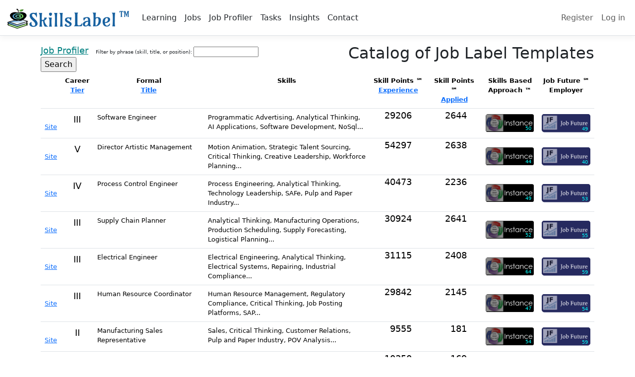

--- FILE ---
content_type: text/html; charset=utf-8
request_url: https://www.skillslabel.com/Catalog/JobTemplates?page=3
body_size: 37671
content:

<!DOCTYPE html>
<html lang="en">
<head>
    <meta charset="utf-8" />
    <meta name="viewport" content="width=device-width, initial-scale=1.0">
   
        <meta name="description" content="true application of industry standard Job Labels for a number of corporations in banking, finance, software and hardware design and development, retail and apparel, food service and distribution, engineering, information technology, life sciences, and higher education">
        <meta name="keywords" content="job labels, job postings, skill requirements, job requirements, training, labor, management">

    <title>Job Label Templates Catalog - Skills Label</title>
    
    <link rel="stylesheet" href="/lib/bootstrap/dist/css/bootstrap.min.css" />
    <link rel="stylesheet" href="/css/site.css?v=uJ3pTaVevyUnkMOOeTbBd2EuE0WyiskX7oJ6gC9Puvc" />
    <link rel="stylesheet" href="/SkillsLabelCoreMVC.styles.css?v=kIakyM7ntzD-wUhdgaO-D6M5-uJl_uUhZn_EUR_CBrg" />
</head>
<body>
    <header b-c5mp46dgbb>
        <nav b-c5mp46dgbb class="navbar navbar-expand-sm navbar-toggleable-sm navbar-light bg-white border-bottom box-shadow mb-3">
            <div b-c5mp46dgbb class="container-fluid">
                <a b-c5mp46dgbb class="navbar-brand" href="/home/index/">
                    <img src="/Images/SkillsLabelLogo.png" />
                </a>
                <button b-c5mp46dgbb class="navbar-toggler" type="button" data-bs-toggle="collapse" data-bs-target=".navbar-collapse" aria-controls="navbarSupportedContent"
                        aria-expanded="false" aria-label="Toggle navigation">
                    <span b-c5mp46dgbb class="navbar-toggler-icon"></span>
                </button>
                <div b-c5mp46dgbb class="navbar-collapse collapse d-sm-inline-flex justify-content-between">
                    <ul b-c5mp46dgbb class="navbar-nav flex-grow-1">
                          
       
                            <li b-c5mp46dgbb class="nav-item">
                                <a class="nav-link text-dark" href="/Catalog/Index">Learning</a>
                            </li>
                            <li b-c5mp46dgbb class="nav-item">
                                <a class="nav-link text-dark" href="/Catalog/JobTemplates">Jobs</a>
                            </li>
                            <li b-c5mp46dgbb class="nav-item">
                                <a class="nav-link text-dark" href="/JobProfiler/Index">Job Profiler</a>
                            </li>
                            <li b-c5mp46dgbb class="nav-item">
                                <a class="nav-link text-dark" href="/Catalog/TaskTemplates">Tasks</a>
                            </li>
                            <li b-c5mp46dgbb class="nav-item">
                                <a class="nav-link text-dark" href="/Insights/Index">Insights</a>
                            </li>
                            <li b-c5mp46dgbb class="nav-item">
                                <a class="nav-link text-dark" href="/Home/Contact">Contact</a>
                            </li>
                    </ul>

                    
<style>

    .newmessages{
        position:absolute;
        bottom:0px;
        right:0px;
        color:wheat;
        font-weight:bold;
    }


</style>


    <ul class="nav navbar-nav navbar-right">
        <li class="nav-item"><a class="nav-link" href="/Account/Register" id="registerLink">Register</a></li>
        <li class="nav-item"><a class="nav-link" href="/Account/Login" id="loginLink">Log in</a></li>
    </ul>

            
                </div>
            </div>
        </nav>
    </header>
    <div b-c5mp46dgbb class="container">
        <main b-c5mp46dgbb role="main" class="pb-3">
            


<link href="/Content/PagedList.css" rel="stylesheet" type="text/css" />



<style>

    #catalogtable td {
    font-size: small !important;
    }

    #catalogtable th {
    font-size: small !important;
    text-align: center;
    }

    .skillpoints {
    text-align: center;
    font-size: medium !important;
    font-weight: bold;
    }

    #svgContainer {
    position: absolute;
    top: 5%;
    left: 40%;
    display: none;
    width: fit-content;
    height: fit-content;
    background-color: white;
    border: 3px solid black;
    border-radius: 3px 5px;
    padding: 3px;
    }

    .previewline {
    cursor: pointer;
    }
        .bottom-right {
        position: absolute;
        bottom: 0px;
        right: 5px;
        color:cyan;
        font-size:0.75em;
    }

    .logocontainer {
        position: relative;
        text-align: center;
        color: white;
    }
</style>


<form action="/Catalog/JobTemplates" id="filterForm" method="get">    <span style="display:inline-block; width:45%; float:left;">
        <a href="/catalog/jobprofiler" style="font-size:large;color:teal;">Job Profiler</a>&nbsp;&nbsp;
        <span style="font-size:x-small;">Filter by phrase (skill, title, or position): <input class="input-validation-error" id="SearchString" name="SearchString" type="text" value="" /></span>
        <input type="submit" value="Search" />
    </span>
    <h2 style="display:inline-block; width:50%; float:right; text-align:right;">Catalog of Job Label Templates</h2>
</form><table id="catalogtable" class="table">
    <tr>
        <th>

        </th>
        <th>
        Career<br />
            <a href="/Catalog/JobTemplates?sortOrder=Tier">Tier</a>
        </th>
        <th style="width:20%;">
        Formal<br />
            <a href="/Catalog/JobTemplates?sortOrder=Title">Title</a>
        </th>
        <th style="width:30%;">
            Skills
        </th>
        <th style="width:10%;">
        Skill Points &#8480;<br />
            <a href="/Catalog/JobTemplates?sortOrder=Points">Experience</a>
        </th>
        <th style="width:10%;">
          Skill Points &#8480;<br />
            <a href="/Catalog/JobTemplates?sortOrder=Points1">Applied</a>
        </th>
        <th style="width: 120px !important">
            Skills Based Approach &trade;
        </th>
        <th style="width: 120px !important">
            Job Future  &#8480;<br />
            Employer
        </th>
    </tr>

        <tr>
            <td>
                <div class="previewline" data-label="ajpK7YWM" data-isPreview="false">
                    <i class="fa fa-bars fa-1x" style="color:black"></i>&nbsp;
                    <a class="appClick" data-app="LandingPage" data-puburl="ajpK7YWM" href="/Public/JT/ajpK7YWM" target="_blank">Site</a>
                </div>
            </td>
            <td style="font-size:large !important; text-align:center;">
                        <p>III</p>
            </td>
            <td>
                Software Engineer
            </td>
            <td style="font-size:small !important;">
                Programmatic Advertising, Analytical Thinking, AI Applications, Software Development, NoSql...
            </td>
            <td style="text-align:right;font-size:large !important;padding: 0px 30px;">
                29206
            </td>
            <td style="text-align:right;font-size:large !important;padding: 0px 30px;">
                2644
            </td>

            <td style="vertical-align:middle;width:120px !important;">
                <a href="/SBA/Index?jobtemplate=ajpK7YWM" class="appClick"  data-app="SBA" data-puburl="ajpK7YWM"  target="_blank">
                <div class="logocontainer">
                    <img src="/Images/Icons/instancesbalink.png" style="width:100%;" alt="Skills Based Approach Instance" />
                    <div class="bottom-right">50</div>
                </div>
                </a>
            </td>

            <td style="vertical-align:middle;width:120px !important;">
                <a href="/JobFutures/Index?jobtemplate=ajpK7YWM" class="appClick" data-app="JobFutures"  data-puburl="ajpK7YWM" target="_blank">
                <div class="logocontainer">
                    <img src="/Images/Icons/jobfuturelink.png" style="width:100%;" alt="Employer Job Future" />
                    <div class="bottom-right">49</div>
                </div>
                </a>
            </td>


        </tr>
        <tr>
            <td>
                <div class="previewline" data-label="MhBdSpvc" data-isPreview="false">
                    <i class="fa fa-bars fa-1x" style="color:black"></i>&nbsp;
                    <a class="appClick" data-app="LandingPage" data-puburl="MhBdSpvc" href="/Public/JT/MhBdSpvc" target="_blank">Site</a>
                </div>
            </td>
            <td style="font-size:large !important; text-align:center;">
                        <p>V</p>
            </td>
            <td>
                Director Artistic Management
            </td>
            <td style="font-size:small !important;">
                Motion Animation, Strategic Talent Sourcing, Critical Thinking, Creative Leadership, Workforce Planning...
            </td>
            <td style="text-align:right;font-size:large !important;padding: 0px 30px;">
                54297
            </td>
            <td style="text-align:right;font-size:large !important;padding: 0px 30px;">
                2638
            </td>

            <td style="vertical-align:middle;width:120px !important;">
                <a href="/SBA/Index?jobtemplate=MhBdSpvc" class="appClick"  data-app="SBA" data-puburl="MhBdSpvc"  target="_blank">
                <div class="logocontainer">
                    <img src="/Images/Icons/instancesbalink.png" style="width:100%;" alt="Skills Based Approach Instance" />
                    <div class="bottom-right">44</div>
                </div>
                </a>
            </td>

            <td style="vertical-align:middle;width:120px !important;">
                <a href="/JobFutures/Index?jobtemplate=MhBdSpvc" class="appClick" data-app="JobFutures"  data-puburl="MhBdSpvc" target="_blank">
                <div class="logocontainer">
                    <img src="/Images/Icons/jobfuturelink.png" style="width:100%;" alt="Employer Job Future" />
                    <div class="bottom-right">40</div>
                </div>
                </a>
            </td>


        </tr>
        <tr>
            <td>
                <div class="previewline" data-label="B69eaWn4" data-isPreview="false">
                    <i class="fa fa-bars fa-1x" style="color:black"></i>&nbsp;
                    <a class="appClick" data-app="LandingPage" data-puburl="B69eaWn4" href="/Public/JT/B69eaWn4" target="_blank">Site</a>
                </div>
            </td>
            <td style="font-size:large !important; text-align:center;">
                        <p>IV</p>
            </td>
            <td>
                Process Control Engineer
            </td>
            <td style="font-size:small !important;">
                Process Engineering, Analytical Thinking, Technology Leadership, SAFe, Pulp and Paper Industry...
            </td>
            <td style="text-align:right;font-size:large !important;padding: 0px 30px;">
                40473
            </td>
            <td style="text-align:right;font-size:large !important;padding: 0px 30px;">
                2236
            </td>

            <td style="vertical-align:middle;width:120px !important;">
                <a href="/SBA/Index?jobtemplate=B69eaWn4" class="appClick"  data-app="SBA" data-puburl="B69eaWn4"  target="_blank">
                <div class="logocontainer">
                    <img src="/Images/Icons/instancesbalink.png" style="width:100%;" alt="Skills Based Approach Instance" />
                    <div class="bottom-right">49</div>
                </div>
                </a>
            </td>

            <td style="vertical-align:middle;width:120px !important;">
                <a href="/JobFutures/Index?jobtemplate=B69eaWn4" class="appClick" data-app="JobFutures"  data-puburl="B69eaWn4" target="_blank">
                <div class="logocontainer">
                    <img src="/Images/Icons/jobfuturelink.png" style="width:100%;" alt="Employer Job Future" />
                    <div class="bottom-right">53</div>
                </div>
                </a>
            </td>


        </tr>
        <tr>
            <td>
                <div class="previewline" data-label="zFpSJoYg" data-isPreview="false">
                    <i class="fa fa-bars fa-1x" style="color:black"></i>&nbsp;
                    <a class="appClick" data-app="LandingPage" data-puburl="zFpSJoYg" href="/Public/JT/zFpSJoYg" target="_blank">Site</a>
                </div>
            </td>
            <td style="font-size:large !important; text-align:center;">
                        <p>III</p>
            </td>
            <td>
                Supply Chain Planner
            </td>
            <td style="font-size:small !important;">
                Analytical Thinking, Manufacturing Operations, Production Scheduling, Supply Forecasting, Logistical Planning...
            </td>
            <td style="text-align:right;font-size:large !important;padding: 0px 30px;">
                30924
            </td>
            <td style="text-align:right;font-size:large !important;padding: 0px 30px;">
                2641
            </td>

            <td style="vertical-align:middle;width:120px !important;">
                <a href="/SBA/Index?jobtemplate=zFpSJoYg" class="appClick"  data-app="SBA" data-puburl="zFpSJoYg"  target="_blank">
                <div class="logocontainer">
                    <img src="/Images/Icons/instancesbalink.png" style="width:100%;" alt="Skills Based Approach Instance" />
                    <div class="bottom-right">52</div>
                </div>
                </a>
            </td>

            <td style="vertical-align:middle;width:120px !important;">
                <a href="/JobFutures/Index?jobtemplate=zFpSJoYg" class="appClick" data-app="JobFutures"  data-puburl="zFpSJoYg" target="_blank">
                <div class="logocontainer">
                    <img src="/Images/Icons/jobfuturelink.png" style="width:100%;" alt="Employer Job Future" />
                    <div class="bottom-right">55</div>
                </div>
                </a>
            </td>


        </tr>
        <tr>
            <td>
                <div class="previewline" data-label="VPa3zDZ4" data-isPreview="false">
                    <i class="fa fa-bars fa-1x" style="color:black"></i>&nbsp;
                    <a class="appClick" data-app="LandingPage" data-puburl="VPa3zDZ4" href="/Public/JT/VPa3zDZ4" target="_blank">Site</a>
                </div>
            </td>
            <td style="font-size:large !important; text-align:center;">
                        <p>III</p>
            </td>
            <td>
                Electrical Engineer
            </td>
            <td style="font-size:small !important;">
                Electrical Engineering, Analytical Thinking, Electrical Systems, Repairing, Industrial Compliance...
            </td>
            <td style="text-align:right;font-size:large !important;padding: 0px 30px;">
                31115
            </td>
            <td style="text-align:right;font-size:large !important;padding: 0px 30px;">
                2408
            </td>

            <td style="vertical-align:middle;width:120px !important;">
                <a href="/SBA/Index?jobtemplate=VPa3zDZ4" class="appClick"  data-app="SBA" data-puburl="VPa3zDZ4"  target="_blank">
                <div class="logocontainer">
                    <img src="/Images/Icons/instancesbalink.png" style="width:100%;" alt="Skills Based Approach Instance" />
                    <div class="bottom-right">64</div>
                </div>
                </a>
            </td>

            <td style="vertical-align:middle;width:120px !important;">
                <a href="/JobFutures/Index?jobtemplate=VPa3zDZ4" class="appClick" data-app="JobFutures"  data-puburl="VPa3zDZ4" target="_blank">
                <div class="logocontainer">
                    <img src="/Images/Icons/jobfuturelink.png" style="width:100%;" alt="Employer Job Future" />
                    <div class="bottom-right">59</div>
                </div>
                </a>
            </td>


        </tr>
        <tr>
            <td>
                <div class="previewline" data-label="vlsZBTeX" data-isPreview="false">
                    <i class="fa fa-bars fa-1x" style="color:black"></i>&nbsp;
                    <a class="appClick" data-app="LandingPage" data-puburl="vlsZBTeX" href="/Public/JT/vlsZBTeX" target="_blank">Site</a>
                </div>
            </td>
            <td style="font-size:large !important; text-align:center;">
                        <p>III</p>
            </td>
            <td>
                Human Resource Coordinator
            </td>
            <td style="font-size:small !important;">
                Human Resource Management, Regulatory Compliance, Critical Thinking, Job Posting Platforms, SAP...
            </td>
            <td style="text-align:right;font-size:large !important;padding: 0px 30px;">
                29842
            </td>
            <td style="text-align:right;font-size:large !important;padding: 0px 30px;">
                2145
            </td>

            <td style="vertical-align:middle;width:120px !important;">
                <a href="/SBA/Index?jobtemplate=vlsZBTeX" class="appClick"  data-app="SBA" data-puburl="vlsZBTeX"  target="_blank">
                <div class="logocontainer">
                    <img src="/Images/Icons/instancesbalink.png" style="width:100%;" alt="Skills Based Approach Instance" />
                    <div class="bottom-right">47</div>
                </div>
                </a>
            </td>

            <td style="vertical-align:middle;width:120px !important;">
                <a href="/JobFutures/Index?jobtemplate=vlsZBTeX" class="appClick" data-app="JobFutures"  data-puburl="vlsZBTeX" target="_blank">
                <div class="logocontainer">
                    <img src="/Images/Icons/jobfuturelink.png" style="width:100%;" alt="Employer Job Future" />
                    <div class="bottom-right">54</div>
                </div>
                </a>
            </td>


        </tr>
        <tr>
            <td>
                <div class="previewline" data-label="K4u8Qsn7" data-isPreview="false">
                    <i class="fa fa-bars fa-1x" style="color:black"></i>&nbsp;
                    <a class="appClick" data-app="LandingPage" data-puburl="K4u8Qsn7" href="/Public/JT/K4u8Qsn7" target="_blank">Site</a>
                </div>
            </td>
            <td style="font-size:large !important; text-align:center;">
                        <p>II</p>
            </td>
            <td>
                Manufacturing Sales Representative
            </td>
            <td style="font-size:small !important;">
                Sales, Critical Thinking, Customer Relations, Pulp and Paper Industry, POV Analysis...
            </td>
            <td style="text-align:right;font-size:large !important;padding: 0px 30px;">
                9555
            </td>
            <td style="text-align:right;font-size:large !important;padding: 0px 30px;">
                181
            </td>

            <td style="vertical-align:middle;width:120px !important;">
                <a href="/SBA/Index?jobtemplate=K4u8Qsn7" class="appClick"  data-app="SBA" data-puburl="K4u8Qsn7"  target="_blank">
                <div class="logocontainer">
                    <img src="/Images/Icons/instancesbalink.png" style="width:100%;" alt="Skills Based Approach Instance" />
                    <div class="bottom-right">54</div>
                </div>
                </a>
            </td>

            <td style="vertical-align:middle;width:120px !important;">
                <a href="/JobFutures/Index?jobtemplate=K4u8Qsn7" class="appClick" data-app="JobFutures"  data-puburl="K4u8Qsn7" target="_blank">
                <div class="logocontainer">
                    <img src="/Images/Icons/jobfuturelink.png" style="width:100%;" alt="Employer Job Future" />
                    <div class="bottom-right">59</div>
                </div>
                </a>
            </td>


        </tr>
        <tr>
            <td>
                <div class="previewline" data-label="khZ6FZwq" data-isPreview="false">
                    <i class="fa fa-bars fa-1x" style="color:black"></i>&nbsp;
                    <a class="appClick" data-app="LandingPage" data-puburl="khZ6FZwq" href="/Public/JT/khZ6FZwq" target="_blank">Site</a>
                </div>
            </td>
            <td style="font-size:large !important; text-align:center;">
                        <p>II</p>
            </td>
            <td>
                Finance Controller Associate
            </td>
            <td style="font-size:small !important;">
                Accounting, Financial Analysis, Analytical Thinking, SAP, Internal Collaboration...
            </td>
            <td style="text-align:right;font-size:large !important;padding: 0px 30px;">
                10350
            </td>
            <td style="text-align:right;font-size:large !important;padding: 0px 30px;">
                169
            </td>

            <td style="vertical-align:middle;width:120px !important;">
                <a href="/SBA/Index?jobtemplate=khZ6FZwq" class="appClick"  data-app="SBA" data-puburl="khZ6FZwq"  target="_blank">
                <div class="logocontainer">
                    <img src="/Images/Icons/instancesbalink.png" style="width:100%;" alt="Skills Based Approach Instance" />
                    <div class="bottom-right">51</div>
                </div>
                </a>
            </td>

            <td style="vertical-align:middle;width:120px !important;">
                <a href="/JobFutures/Index?jobtemplate=khZ6FZwq" class="appClick" data-app="JobFutures"  data-puburl="khZ6FZwq" target="_blank">
                <div class="logocontainer">
                    <img src="/Images/Icons/jobfuturelink.png" style="width:100%;" alt="Employer Job Future" />
                    <div class="bottom-right">53</div>
                </div>
                </a>
            </td>


        </tr>
        <tr>
            <td>
                <div class="previewline" data-label="nwc4SGu2" data-isPreview="false">
                    <i class="fa fa-bars fa-1x" style="color:black"></i>&nbsp;
                    <a class="appClick" data-app="LandingPage" data-puburl="nwc4SGu2" href="/Public/JT/nwc4SGu2" target="_blank">Site</a>
                </div>
            </td>
            <td style="font-size:large !important; text-align:center;">
                        <p>IV</p>
            </td>
            <td>
                Project Engineer
            </td>
            <td style="font-size:small !important;">
                Critical Thinking, Packaging Engineering, AutoCAD, Project Management, OSHA Regulations...
            </td>
            <td style="text-align:right;font-size:large !important;padding: 0px 30px;">
                44250
            </td>
            <td style="text-align:right;font-size:large !important;padding: 0px 30px;">
                2230
            </td>

            <td style="vertical-align:middle;width:120px !important;">
                <a href="/SBA/Index?jobtemplate=nwc4SGu2" class="appClick"  data-app="SBA" data-puburl="nwc4SGu2"  target="_blank">
                <div class="logocontainer">
                    <img src="/Images/Icons/instancesbalink.png" style="width:100%;" alt="Skills Based Approach Instance" />
                    <div class="bottom-right">69</div>
                </div>
                </a>
            </td>

            <td style="vertical-align:middle;width:120px !important;">
                <a href="/JobFutures/Index?jobtemplate=nwc4SGu2" class="appClick" data-app="JobFutures"  data-puburl="nwc4SGu2" target="_blank">
                <div class="logocontainer">
                    <img src="/Images/Icons/jobfuturelink.png" style="width:100%;" alt="Employer Job Future" />
                    <div class="bottom-right">62</div>
                </div>
                </a>
            </td>


        </tr>
        <tr>
            <td>
                <div class="previewline" data-label="fzTPy7WZ" data-isPreview="false">
                    <i class="fa fa-bars fa-1x" style="color:black"></i>&nbsp;
                    <a class="appClick" data-app="LandingPage" data-puburl="fzTPy7WZ" href="/Public/JT/fzTPy7WZ" target="_blank">Site</a>
                </div>
            </td>
            <td style="font-size:large !important; text-align:center;">
                        <p>IV</p>
            </td>
            <td>
                Maintenance Manager
            </td>
            <td style="font-size:small !important;">
                Judgment and Decision Making, Critical Thinking, Process Management, Manufacturing Operations, Safety Compliance...
            </td>
            <td style="text-align:right;font-size:large !important;padding: 0px 30px;">
                39092
            </td>
            <td style="text-align:right;font-size:large !important;padding: 0px 30px;">
                3455
            </td>

            <td style="vertical-align:middle;width:120px !important;">
                <a href="/SBA/Index?jobtemplate=fzTPy7WZ" class="appClick"  data-app="SBA" data-puburl="fzTPy7WZ"  target="_blank">
                <div class="logocontainer">
                    <img src="/Images/Icons/instancesbalink.png" style="width:100%;" alt="Skills Based Approach Instance" />
                    <div class="bottom-right">107</div>
                </div>
                </a>
            </td>

            <td style="vertical-align:middle;width:120px !important;">
                <a href="/JobFutures/Index?jobtemplate=fzTPy7WZ" class="appClick" data-app="JobFutures"  data-puburl="fzTPy7WZ" target="_blank">
                <div class="logocontainer">
                    <img src="/Images/Icons/jobfuturelink.png" style="width:100%;" alt="Employer Job Future" />
                    <div class="bottom-right">102</div>
                </div>
                </a>
            </td>


        </tr>

</table>
<p style="font-size:xx-small">(Prior and 1st Year) Skill Points are referenced in thousands. A Skills Based Approach Instance is an applied methodology for students and workers. A Job Future is application for practitioners to post jobs. </p>
<br />
  
<style>
    .pagelink{
        font-size:medium;
        padding: 3px;
        margin: 3px;
        color: teal;
        display: inline-block;
    }

</style>

    <div id="catalogpaging" style="width:90%; margin:auto; display:inline-block; text-align:center; font-size:x-large;">

<a class="pagelink" data-pagenav="Previous" href="/Catalog/JobTemplates?page=2">Previous</a>   
      Page &nbsp;&nbsp;
      <select id="pageNumber" style="padding:8px;"><option>1</option>
<option>2</option>
<option selected="selected">3</option>
<option>4</option>
<option>5</option>
<option>6</option>
<option>7</option>
<option>8</option>
<option>9</option>
<option>10</option>
<option>11</option>
<option>12</option>
<option>13</option>
<option>14</option>
<option>15</option>
<option>16</option>
<option>17</option>
<option>18</option>
<option>19</option>
<option>20</option>
<option>21</option>
<option>22</option>
<option>23</option>
<option>24</option>
<option>25</option>
<option>26</option>
<option>27</option>
<option>28</option>
<option>29</option>
<option>30</option>
<option>31</option>
<option>32</option>
<option>33</option>
<option>34</option>
<option>35</option>
<option>36</option>
<option>37</option>
<option>38</option>
<option>39</option>
<option>40</option>
<option>41</option>
<option>42</option>
<option>43</option>
<option>44</option>
<option>45</option>
<option>46</option>
<option>47</option>
<option>48</option>
<option>49</option>
<option>50</option>
<option>51</option>
<option>52</option>
<option>53</option>
<option>54</option>
<option>55</option>
<option>56</option>
<option>57</option>
<option>58</option>
<option>59</option>
<option>60</option>
<option>61</option>
<option>62</option>
<option>63</option>
<option>64</option>
<option>65</option>
<option>66</option>
<option>67</option>
<option>68</option>
<option>69</option>
<option>70</option>
<option>71</option>
</select>
      &nbsp;&nbsp;of  71
      
<a class="pagelink" data-pagenav="Forward" href="/Catalog/JobTemplates?page=4">Next</a> 
    </div>
<br /><br />
<div id="svgContainer">
</div>

        </main>
    </div>
    <style>

        footer {
            overflow: hidden;
            background-color: #333333;
        }

        .footerlist {
            list-style-type: none;
            margin: 0;
            padding: 0;
            overflow: hidden;
            background-color: #333333;
        }

            .footerlist li {
                float: left;
            }

                .footerlist li a, .footerlist li p {
                    display: block;
                    color: white;
                    text-align: center;
                    padding: 4px;
                    text-decoration: none;
                    font-size: small !important;
                }

                    .footerlist li a:hover {
                        background-color: #111111;
                    }
    </style>

    <footer b-c5mp46dgbb class="border-top footer text-muted">
        <div b-c5mp46dgbb class="container">
            <nav b-c5mp46dgbb aria-label="Affiliate Links" style="float: left; padding-left: 40px;">
                <ul b-c5mp46dgbb class="footerlist">
                    <li b-c5mp46dgbb id="c-uhff-afiliate-jobfutures">
                        <a b-c5mp46dgbb class="c-uhff-link" href="https://jobfutures.co">Job Futures</a>
                    </li>
                    <li b-c5mp46dgbb id="c-uhff-afiliate-skillsbasedapproach">
                        <a b-c5mp46dgbb class="c-uhff-link" href="https://www.skillsbasedapproach.com">Skills Based Approach</a>
                    </li>
                    <li b-c5mp46dgbb id="c-uhff-afiliate-skillsculture">
                        <a b-c5mp46dgbb class="c-uhff-link" href="https://skillsculture.com">Skills Culture</a>
                    </li>
                </ul>
            </nav>

            <nav b-c5mp46dgbb aria-label="Skills Label company links" style="float:right;padding-right:40px;">
                <ul b-c5mp46dgbb class="footerlist">
                    <li b-c5mp46dgbb id="c-uhff-footer_sitemap">
                        <a b-c5mp46dgbb class="c-uhff-link" href="/home/sitemap">Sitemap</a>
                    </li>
                    <li b-c5mp46dgbb id="c-uhff-footer_contactus">
                        <a b-c5mp46dgbb class="c-uhff-link" href="/home/contact">Contact</a>
                    </li>
                    <li b-c5mp46dgbb id="c-uhff-footer_privacyandterms">
                        <a b-c5mp46dgbb class="c-uhff-link" href="/home/privacy">Privacy / Terms </a>
                    </li>
                    <li b-c5mp46dgbb id="c-uhff-footer_ip">
                        <a b-c5mp46dgbb class="c-uhff-link" href="/home/ipportfolio">Trademarks / Patents</a>
                    </li>
                    <li b-c5mp46dgbb>
                        <p b-c5mp46dgbb>&copy; 2026 Skills Label LLC </p>
                    </li>

                </ul>
            </nav>
        </div>
    </footer>
    <script src="/lib/jquery/dist/jquery.min.js"></script>
    <script src="/lib/bootstrap/dist/js/bootstrap.bundle.min.js"></script>
    <script src="/js/site.js?v=hRQyftXiu1lLX2P9Ly9xa4gHJgLeR1uGN5qegUobtGo"></script>
    

<script src="/scripts/analytics.js"></script>
<script>

    const sort = "";
    const filter = "";
    const pagenum = '3';
    const sourcepage = 'ajpK7YWM,MhBdSpvc,B69eaWn4,zFpSJoYg,VPa3zDZ4,vlsZBTeX,K4u8Qsn7,khZ6FZwq,nwc4SGu2,fzTPy7WZ';
    const starttime = new Date();
 
     document.addEventListener('DOMContentLoaded', function () {

        function clickApp(event) {

            let puburl = this.getAttribute('data-puburl');
            let app = this.getAttribute('data-app');
            let elapsedTime = (new Date() - starttime ) / 100;
            event.preventDefault();

            let interactionEvent = {'EventType' : 'AppClick','PubURL' : puburl , 'IsResult' : true, 
            'Result' : app,'SearchTerm' : filter, 'Sort' : sort, 'PageNumber': parseInt(pagenum),
            'SourcePage' : sourcepage.split(','), 'ElapsedTime' : parseInt(elapsedTime)};

            logUserEvent("JobCatalogAppClick", null, null, interactionEvent);

            window.open(this.href, '_blank');
        }

        const buttons = document.querySelectorAll('.appClick');

        buttons.forEach(button => {
            button.addEventListener('click', clickApp);
        });
      

        function filterCatalog(event) {
            event.preventDefault;
            let elapsedTime = (new Date() - starttime ) / 100;
            let currfilter = document.getElementById("SearchString").value;

            let interactionEvent = {'EventType' : 'FilterList','PubURL' : '' , 'IsResult' : true, 
            'Result' : '','SearchTerm' : currfilter, 'Sort' : sort, 'PageNumber': parseInt(pagenum),
            'SourcePage' : sourcepage.split(','), 'ElapsedTime' : parseInt(elapsedTime)};

            logUserEvent("JobCatalogFilter", null, null, interactionEvent);

            this.Submit();
        }
            
        const filterform = document.getElementById("filterForm");

        filterform.addEventListener('submit',filterCatalog);

        function navClickApp(event) {
            event.preventDefault();
            let elapsedTime = (new Date() - starttime ) / 100;
            
            let pagenav = this.getAttribute('data-pagenav');

            let interactionEvent = {'EventType' : 'Navigation','PubURL' : '' , 'IsResult' : true, 
            'Result' : pagenav,'SearchTerm' : filter, 'Sort' : sort, 'PageNumber': parseInt(pagenum),
            'SourcePage' : sourcepage.split(','), 'ElapsedTime' : parseInt(elapsedTime)};

            logUserEvent("JobCatalogNav", null, null, interactionEvent);

            window.location.href = this.href;
        }

        const navbuttons = document.querySelectorAll('.pagelink');

        navbuttons.forEach(button => {
            button.addEventListener('click', navClickApp);
        });

       const pageSelect = document.getElementById('pageNumber');

        pageSelect.addEventListener('change', function() {

            let elapsedTime = (new Date() - starttime ) / 100;

            const rootRelativePath = "/Catalog/JobTemplates";

            let page = pageSelect.value;

            let interactionEvent = {'EventType' : 'Navigation','PubURL' : '' , 'IsResult' : true, 
            'Result' : "MoveTo:" + page,'SearchTerm' : filter, 'Sort' : sort, 'PageNumber': parseInt(pagenum),
            'SourcePage' : sourcepage.split(','), 'ElapsedTime' : parseInt(elapsedTime)};

            logUserEvent("JobCatalogNav", null, null, interactionEvent);

            const rootUrlWithParams = `${rootRelativePath}?page=${page}&sortOrder=${sort}&currentFilter=${filter}`;
            window.location.href = rootUrlWithParams;
  
        });

      
    });

 
    $(".previewline").on("mouseover", function (event) {
        $("#svgContainer").css("display", "block");
        curLabel = $("#curLabel").val();
        label = $(this).attr("data-label");

        let isPreviewed = $(this).attr("data-isPreview");

        if(isPreviewed==="false"){
             let elapsedTime = (new Date() - starttime ) / 1000;
             let interactionEvent = {'EventType' : 'PopView','PubURL' : label, 'IsResult' : true, 
            'SearchTerm' : filter, 'Sort' : sort, 'PageNumber': parseInt(pagenum),
            'SourcePage' : sourcepage.split(','), 'ElapsedTime' :  parseInt(elapsedTime)};

              logUserEvent("JobCatalogLabelPreview", null, null, interactionEvent);
            $(this).attr("data-isPreview", true);
        }
      
        if (curLabel != label) {
           
            $.ajax({
                type: "GET",
                url: "/Catalog/GetJobTemplateSVG?labelurl=" + label,
                success: function (data) {

                    document.getElementById("svgContainer").innerHTML = data;
               
                   
                }
            });
            $("#curLabel").val(label);
        }


    });

    $(".previewline").on("mouseout", function (event) {
        $("#svgContainer").css("display", "none");
        $("#curLabel").val(0);
    });

</script>

</body>
</html>


--- FILE ---
content_type: text/css
request_url: https://www.skillslabel.com/css/site.css?v=uJ3pTaVevyUnkMOOeTbBd2EuE0WyiskX7oJ6gC9Puvc
body_size: 261
content:
html {
  font-size: 14px;
}

@media (min-width: 768px) {
  html {
    font-size: 16px;
  }
}


@media (min-width: 1008px) {
    body {
        margin-bottom: 60px;
    }
}

@media only screen and (min-width: 350px) and (max-width: 1007px) {
    body {
        margin-bottom: 240px;
    }
}

@media (max-width: 350px) {
    body {
        margin-bottom: 300px;
    }
}

.btn:focus, .btn:active:focus, .btn-link.nav-link:focus, .form-control:focus, .form-check-input:focus {
  box-shadow: 0 0 0 0.1rem white, 0 0 0 0.25rem #258cfb;
}

html {
  position: relative;
  min-height: 100%;
}


.form-floating > .form-control-plaintext::placeholder, .form-floating > .form-control::placeholder {
  color: var(--bs-secondary-color);
  text-align: end;
}

.form-floating > .form-control-plaintext:focus::placeholder, .form-floating > .form-control:focus::placeholder {
  text-align: start;
}


/* Modals */


.modalContainer {
    position: absolute;
    left: 0px;
    top: 0px;
    z-index: 10000;
    width: 100%;
    height: 100%;
    padding: 20px;
    opacity: 0.95;
    overflow: auto;
    display: none;
}

.modalInner {
    background-color: #276565;
    border: solid black 5px;
    width: 100%;
    height: 80%;
    position: relative;
    text-align: center;
}

.modalContent {
    color: wheat;
    text-align: center;
    text-shadow: 1px 1px 2px black;
    width: fit-content;
    display: inline-block;
    padding: 8px;
    margin: 5px;
    width: 100%;
    max-width: 800px;
    text-align: left;
}

.modalbutton {
    width: 250px;
    font-size: X-LARGE;
    height: 50px;
    background-color: wheat;
    text-align: center;
    color: black;
    padding: 5px;
    border-radius: 5px;
    display: inline-block;
}


.modalclose {
    position: absolute;
    right: 10px;
    top: 10px;
    font-size: 3.0em;
    color: wheat
}

.modalclose:hover {
    cursor: pointer;
}



--- FILE ---
content_type: text/css
request_url: https://www.skillslabel.com/SkillsLabelCoreMVC.styles.css?v=kIakyM7ntzD-wUhdgaO-D6M5-uJl_uUhZn_EUR_CBrg
body_size: 327
content:
@import '_content/Microsoft.AspNetCore.Components.QuickGrid/Microsoft.AspNetCore.Components.QuickGrid.boiwgh0w5b.bundle.scp.css';

/* /Views/Shared/_Layout.cshtml.rz.scp.css */
/* Please see documentation at https://learn.microsoft.com/aspnet/core/client-side/bundling-and-minification
for details on configuring this project to bundle and minify static web assets. */

a.navbar-brand[b-c5mp46dgbb] {
  white-space: normal;
  text-align: center;
  word-break: break-all;
}

a[b-c5mp46dgbb] {
  color: #0077cc;
}

root[b-c5mp46dgbb] {
    --bs-primary: #033E3E !important; /* Your custom color */
    --bs-primary-rgb: 3, 62, 62 !important; /* RGB version of your custom color */
}

.btn-primary[b-c5mp46dgbb] {
    color: #fff;
    background-color: #033E3E !important;
    border-color: #1861ac;
    --bs-primary: #033E3E !important; /* Your custom color */
    --bs-primary-rgb: 3, 62, 62 !important; /* RGB version of your custom color */
}

.nav-pills .nav-link.active[b-c5mp46dgbb], .nav-pills .show > .nav-link[b-c5mp46dgbb] {
  color: #fff;
  background-color: #1b6ec2;
  border-color: #1861ac;
}

.border-top[b-c5mp46dgbb] {
  border-top: 1px solid #e5e5e5;
}
.border-bottom[b-c5mp46dgbb] {
  border-bottom: 1px solid #e5e5e5;
}

.box-shadow[b-c5mp46dgbb] {
  box-shadow: 0 .25rem .75rem rgba(0, 0, 0, .05);
}

button.accept-policy[b-c5mp46dgbb] {
  font-size: 1rem;
  line-height: inherit;
}

.footer[b-c5mp46dgbb] {
  position: absolute;
  bottom: 0;
  width: 100%;
  white-space: nowrap;
  line-height: 60px;
}
/* /Views/Shared/_MenuLessLayout.cshtml.rz.scp.css */
/* Please see documentation at https://learn.microsoft.com/aspnet/core/client-side/bundling-and-minification
for details on configuring this project to bundle and minify static web assets. */

a.navbar-brand[b-5gxd9ggn5s] {
  white-space: normal;
  text-align: center;
  word-break: break-all;
}

a[b-5gxd9ggn5s] {
  color: #0077cc;
}

.btn-primary[b-5gxd9ggn5s] {
  color: #fff;
  background-color: #1b6ec2;
  border-color: #1861ac;
}

.nav-pills .nav-link.active[b-5gxd9ggn5s], .nav-pills .show > .nav-link[b-5gxd9ggn5s] {
  color: #fff;
  background-color: #1b6ec2;
  border-color: #1861ac;
}

.border-top[b-5gxd9ggn5s] {
  border-top: 1px solid #e5e5e5;
}
.border-bottom[b-5gxd9ggn5s] {
  border-bottom: 1px solid #e5e5e5;
}

.box-shadow[b-5gxd9ggn5s] {
  box-shadow: 0 .25rem .75rem rgba(0, 0, 0, .05);
}

button.accept-policy[b-5gxd9ggn5s] {
  font-size: 1rem;
  line-height: inherit;
}

.footer[b-5gxd9ggn5s] {
  position: absolute;
  bottom: 0;
  width: 100%;
  white-space: nowrap;
  line-height: 60px;
}
/* /Views/Shared/_MobileLayout.cshtml.rz.scp.css */
/* Please see documentation at https://learn.microsoft.com/aspnet/core/client-side/bundling-and-minification
for details on configuring this project to bundle and minify static web assets. */

a.navbar-brand[b-b0n6xxrh8r] {
  white-space: normal;
  text-align: center;
  word-break: break-all;
}

a[b-b0n6xxrh8r] {
  color: #0077cc;
}

.btn-primary[b-b0n6xxrh8r] {
  color: #fff;
  background-color: #1b6ec2;
  border-color: #1861ac;
}

.nav-pills .nav-link.active[b-b0n6xxrh8r], .nav-pills .show > .nav-link[b-b0n6xxrh8r] {
  color: #fff;
  background-color: #1b6ec2;
  border-color: #1861ac;
}

.border-top[b-b0n6xxrh8r] {
  border-top: 1px solid #e5e5e5;
}
.border-bottom[b-b0n6xxrh8r] {
  border-bottom: 1px solid #e5e5e5;
}

.box-shadow[b-b0n6xxrh8r] {
  box-shadow: 0 .25rem .75rem rgba(0, 0, 0, .05);
}

button.accept-policy[b-b0n6xxrh8r] {
  font-size: 1rem;
  line-height: inherit;
}

.footer[b-b0n6xxrh8r] {
  position: absolute;
  bottom: 0;
  width: 100%;
  white-space: nowrap;
  line-height: 60px;
}


--- FILE ---
content_type: text/javascript
request_url: https://www.skillslabel.com/scripts/analytics.js
body_size: 109
content:
function getVisitorId() {
    let vid = localStorage.getItem('sl_visitor_id');

    if (!vid) {
        vid = crypto.randomUUID(); 
        localStorage.setItem('sl_visitor_id', vid);
    }
    return vid;
}

function logUserEvent(actionType, publicLabelView, insightsReview, interactionEvent) {
    const realUserId = window.AppContext?.userId || null;
    const guestId = getVisitorId();
   
    const logEntry = {
        UserId: realUserId,
        VisitorID: guestId,
        ActionType: actionType,
        PublicLabelView: publicLabelView,
        universalMetrics: insightsReview,
        InteractionEvent: interactionEvent
    };

    const blob = new Blob([JSON.stringify(logEntry)], { type: 'application/json; charset=UTF-8' });
    navigator.sendBeacon('/public/LogVisitor', blob);
}

function logVideoEvent(actionType) {

    const realUserId = window.AppContext?.userId || null;
    const guestId = getVisitorId();

    const logEntry = {
        UserId: realUserId,
        VisitorID: guestId,
        ActionType: actionType,
        PublicLabelView: null,
        universalMetrics: null,
        InteractionEvent: null
    };

    const blob = new Blob([JSON.stringify(logEntry)], { type: 'application/json; charset=UTF-8' });
    navigator.sendBeacon('/public/LogVisitor', blob);
}